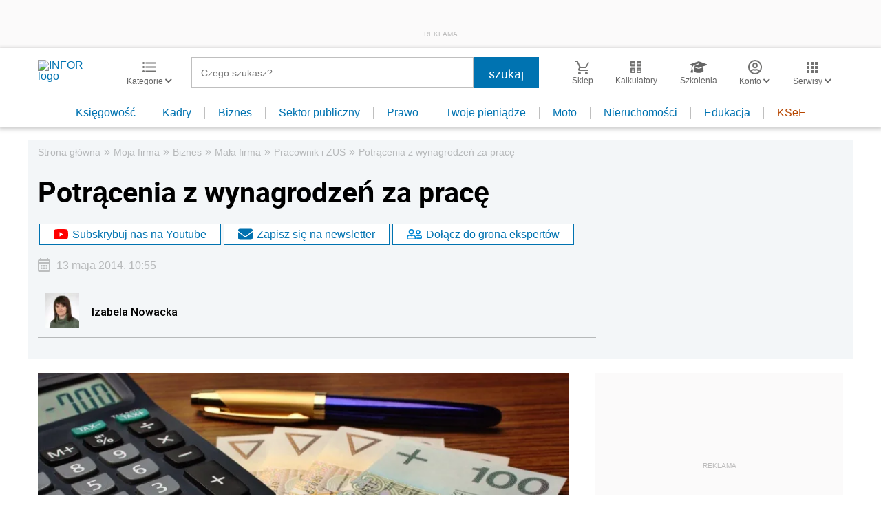

--- FILE ---
content_type: text/html; charset=utf-8
request_url: https://www.google.com/recaptcha/api2/aframe
body_size: 175
content:
<!DOCTYPE HTML><html><head><meta http-equiv="content-type" content="text/html; charset=UTF-8"></head><body><script nonce="JicrLzJBWTP_GNUQvJ0pTg">/** Anti-fraud and anti-abuse applications only. See google.com/recaptcha */ try{var clients={'sodar':'https://pagead2.googlesyndication.com/pagead/sodar?'};window.addEventListener("message",function(a){try{if(a.source===window.parent){var b=JSON.parse(a.data);var c=clients[b['id']];if(c){var d=document.createElement('img');d.src=c+b['params']+'&rc='+(localStorage.getItem("rc::a")?sessionStorage.getItem("rc::b"):"");window.document.body.appendChild(d);sessionStorage.setItem("rc::e",parseInt(sessionStorage.getItem("rc::e")||0)+1);localStorage.setItem("rc::h",'1768936238585');}}}catch(b){}});window.parent.postMessage("_grecaptcha_ready", "*");}catch(b){}</script></body></html>

--- FILE ---
content_type: text/plain; charset=UTF-8
request_url: https://at.teads.tv/fpc?analytics_tag_id=PUB_5576&tfpvi=&gdpr_status=22&gdpr_reason=220&gdpr_consent=&ccpa_consent=&shared_ids=&sv=d656f4a&
body_size: 56
content:
YjU4ODU3ZGItNWIxYy00YzRmLWE2MmQtNDQzODJkNGU3ZGQ0Iy05LTY=

--- FILE ---
content_type: image/svg+xml
request_url: https://g.infor.pl/p/_files/38090000/1-graduation-cap-solid-38090248.svg
body_size: 872
content:
<svg xmlns="http://www.w3.org/2000/svg" viewBox="0 0 640 512"><!--!Font Awesome Free 6.5.1 by @fontawesome - https://fontawesome.com License - https://fontawesome.com/license/free Copyright 2024 Fonticons, Inc.--><path d="M320 32c-8.1 0-16.1 1.4-23.7 4.1L15.8 137.4C6.3 140.9 0 149.9 0 160s6.3 19.1 15.8 22.6l57.9 20.9C57.3 229.3 48 259.8 48 291.9v28.1c0 28.4-10.8 57.7-22.3 80.8c-6.5 13-13.9 25.8-22.5 37.6C0 442.7-.9 448.3 .9 453.4s6 8.9 11.2 10.2l64 16c4.2 1.1 8.7 .3 12.4-2s6.3-6.1 7.1-10.4c8.6-42.8 4.3-81.2-2.1-108.7C90.3 344.3 86 329.8 80 316.5V291.9c0-30.2 10.2-58.7 27.9-81.5c12.9-15.5 29.6-28 49.2-35.7l157-61.7c8.2-3.2 17.5 .8 20.7 9s-.8 17.5-9 20.7l-157 61.7c-12.4 4.9-23.3 12.4-32.2 21.6l159.6 57.6c7.6 2.7 15.6 4.1 23.7 4.1s16.1-1.4 23.7-4.1L624.2 182.6c9.5-3.4 15.8-12.5 15.8-22.6s-6.3-19.1-15.8-22.6L343.7 36.1C336.1 33.4 328.1 32 320 32zM128 408c0 35.3 86 72 192 72s192-36.7 192-72L496.7 262.6 354.5 314c-11.1 4-22.8 6-34.5 6s-23.5-2-34.5-6L143.3 262.6 128 408z"/></svg>